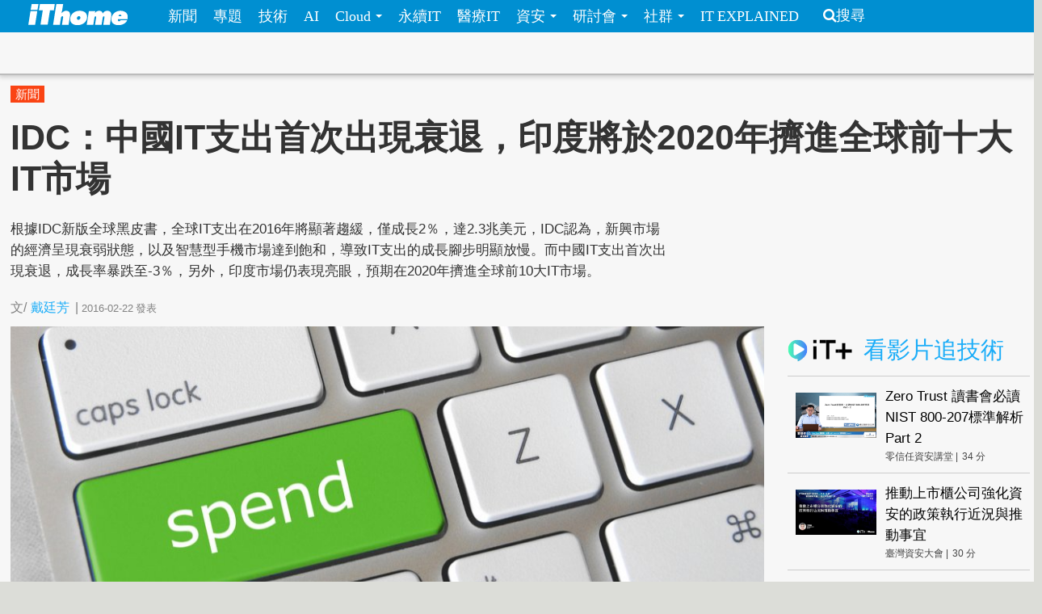

--- FILE ---
content_type: text/html; charset=utf-8
request_url: https://www.ithome.com.tw/news/104032
body_size: 11621
content:
<!DOCTYPE html>
<html lang="zh-hant" dir="ltr">
<head>
<!-- Google tag (gtag.js) -->
<script async src="https://www.googletagmanager.com/gtag/js?id=G-SSQ6P48S5K"></script>
<script>
  window.dataLayer = window.dataLayer || [];
  function gtag(){dataLayer.push(arguments);}
  gtag('js', new Date());

  gtag('config', 'G-SSQ6P48S5K');
</script>

  <meta charset="utf-8">
  <meta name="viewport" content="width=device-width, initial-scale=1">
  <meta http-equiv="Content-Type" content="text/html; charset=utf-8" />
<meta http-equiv="x-dns-prefetch-control" content="on" />
<link rel="dns-prefetch" href="//s4.itho.me" />
<link rel="dns-prefetch" href="//" />
<!--[if IE 9]>
<link rel="prefetch" href="//s4.itho.me" />
<link rel="prefetch" href="//" />
<![endif]-->
<meta property="og:description" content="根據IDC新版全球黑皮書，全球IT支出在2016年將顯著趨緩，僅成長2％，達2.3兆美元，IDC認為，新興市場的經濟呈現衰弱狀態，以及智慧型手機市場達到飽和，導致IT支出的成長腳步明顯放慢。而中國IT支出首次出現衰退，成長率暴跌至-3％，另外，印度市場仍表現亮眼，預期在2020年擠進全球前10大IT市場。" />
<meta name="description" content="根據IDC新版全球黑皮書，全球IT支出在2016年將顯著趨緩，僅成長2％，達2.3兆美元，IDC認為，新興市場的經濟呈現衰弱狀態，以及智慧型手機市場達到飽和，導致IT支出的成長腳步明顯放慢。而中國IT支出首次出現衰退，成長率暴跌至-3％，另外，印度市場仍表現亮眼，預期在2020年擠進全球前10大IT市場。" />
<meta property="og:image" content="https://s4.itho.me/sites/default/files/field/image/20160222_it_spending.jpg" />
<link rel="shortcut icon" href="https://www.ithome.com.tw/favicon.ico" type="image/vnd.microsoft.icon" />
<meta name="description" content="根據IDC新版全球黑皮書，全球IT支出在2016年將顯著趨緩，僅成長2％，達2.3兆美元，IDC認為，新興市場的經濟呈現衰弱狀態，以及智慧型手機市場達到飽和，導致IT支出的成長腳步明顯放慢。而中國IT支出首次出現衰退，成長率暴跌至-3％，另外，印度市場仍表現亮眼，預期在2020年擠進全球前10大IT市場。" />
<meta name="abstract" content="根據IDC新版全球黑皮書，全球IT支出在2016年將顯著趨緩，僅成長2％，達2.3兆美元，IDC認為，新興市場的經濟呈現衰弱狀態，以及智慧型手機市場達到飽和，導致IT支出的成長腳步明顯放慢。而中國IT支出首次出現衰退，成長率暴跌至-3％，另外，印度市場仍表現亮眼，預期在2020年擠進全球前10大IT市場。" />
<link rel="image_src" href="https://s4.itho.me/sites/default/files/field/image/20160222_it_spending.jpg" />
<link rel="canonical" href="https://www.ithome.com.tw/news/104032" />
<meta property="og:site_name" content="iThome" />
<meta property="og:type" content="article" />
<meta property="og:title" content="IDC：中國IT支出首次出現衰退，印度將於2020年擠進全球前十大IT市場" />
<meta property="og:url" content="https://www.ithome.com.tw/news/104032" />
<meta property="og:description" content="根據IDC新版全球黑皮書，全球IT支出在2016年將顯著趨緩，僅成長2％，達2.3兆美元，IDC認為，新興市場的經濟呈現衰弱狀態，以及智慧型手機市場達到飽和，導致IT支出的成長腳步明顯放慢。而中國IT支出首次出現衰退，成長率暴跌至-3％，另外，印度市場仍表現亮眼，預期在2020年擠進全球前10大IT市場。" />
<meta property="og:image" content="https://s4.itho.me/sites/default/files/field/image/20160222_it_spending.jpg" />
<meta property="og:image:url" content="https://s4.itho.me/sites/default/files/field/image/20160222_it_spending.jpg" />
<meta name="twitter:card" content="summary_large_image" />
<meta name="twitter:creator" content="@ithomeonline" />
<meta name="twitter:creator:id" content="ithomeonline" />
<meta name="twitter:title" content="IDC：中國IT支出首次出現衰退，印度將於2020年擠進全球前十大IT市場" />
<meta name="twitter:description" content="根據IDC新版全球黑皮書，全球IT支出在2016年將顯著趨緩，僅成長2％，達2.3兆美元，IDC認為，新興市場的經濟呈現衰弱狀態，以及智慧型手機市場達到飽和，導致IT支出的成長腳步明顯放慢。而中國IT支出首次出現衰退，成長率暴跌至-3％，另外，印度市場仍表現亮眼，預期在2020年擠進全球前10大IT市場。" />
<meta name="twitter:image" content="https://s4.itho.me/sites/default/files/field/image/20160222_it_spending.jpg" />
  <title>IDC：中國IT支出首次出現衰退，印度將於2020年擠進全球前十大IT市場 | iThome</title>
  <link type="text/css" rel="stylesheet" href="https://www.ithome.com.tw/sites/default/files/cdn/css/https/css_flilQulsp_Q6W1nu8SbQQvqQyTGiJZnEEP9IfGuEJng.css" media="all" />
<link type="text/css" rel="stylesheet" href="https://www.ithome.com.tw/sites/default/files/cdn/css/https/css_DyKGQQ1ZooWJGZ-VHtjSC6JOIbxxbEHPZMULRR2aAqY.css" media="all" />
<link type="text/css" rel="stylesheet" href="https://www.ithome.com.tw/sites/default/files/cdn/css/https/css_lTVHntt3hPk7ZQJdCCO6A4w7Xouj-MEUFsY1WIBTl04.css" media="all" />
<link type="text/css" rel="stylesheet" href="https://www.ithome.com.tw/sites/default/files/cdn/css/https/css_SogHBPEYROCQ-MYlzb0zaAyqRfX26rYmjK78goq-YkE.css" media="all" />
<link type="text/css" rel="stylesheet" href="https://www.ithome.com.tw/sites/default/files/cdn/css/https/css_aYIN3mq1DmLT6Di-4-Gd2Se05n7P-awcXq0wcXZEGrI.css" media="all" />
<link type="text/css" rel="stylesheet" href="//www.ithome.com.tw/sites/all/themes/ithomeStyle/css/font-awesome/css/font-awesome.min.css" media="all" />
  <!-- HTML5 element support for IE6-8 -->
  <!--[if lt IE 9]>
    <script src="//html5shiv.googlecode.com/svn/trunk/html5.js"></script>
  <![endif]-->
  <script src="//ajax.googleapis.com/ajax/libs/jquery/1.7.2/jquery.min.js"></script>
<script>window.jQuery || document.write("<script src='/sites/all/modules/jquery_update/replace/jquery/1.7/jquery.min.js'>\x3C/script>")</script>
<script src="https://www.ithome.com.tw/sites/default/files/js/js_Hfha9RCTNm8mqMDLXriIsKGMaghzs4ZaqJPLj2esi7s.js"></script>
<script src="https://www.ithome.com.tw/sites/default/files/js/js_wLX2SIMnQ4ejGb11IHeDbZH2epX51LQPGgZCWanPeHk.js"></script>
<script src="https://www.ithome.com.tw/sites/default/files/js/js_yfF6JyCAP90rfOIqxIikFO4o_6C07rlQcJYLALL18eQ.js"></script>
<script src="https://www.ithome.com.tw/sites/default/files/js/js_PpWj1_0vz25Pp3KJwGcWwKOJWJfOoPE7svepJH4xqZA.js"></script>
<script>(function($) { $(document).bind("ready", function() { State.init(".ithome.com.tw", "/", "_352ada6d1e201e578ecf132be4214bfc326a7294", 1); }); })(jQuery);</script>
<script src="https://www.ithome.com.tw/sites/default/files/js/js_q15x_O-9imkRmTs1RyvjELo4uxbnh8J6CSO5egfMvq4.js"></script>
<script>jQuery.extend(Drupal.settings, {"basePath":"\/","pathPrefix":"","setHasJsCookie":0,"ajaxPageState":{"theme":"ithomeStyle","theme_token":"SqgSMIkfDxiJrtHI9_V05WeGS23wDKw6hZAkaP5Fp4Y","js":{"modules\/statistics\/statistics.js":1,"\/\/ajax.googleapis.com\/ajax\/libs\/jquery\/1.7.2\/jquery.min.js":1,"0":1,"misc\/jquery-extend-3.4.0.js":1,"misc\/jquery-html-prefilter-3.5.0-backport.js":1,"misc\/jquery.once.js":1,"misc\/drupal.js":1,"sites\/all\/libraries\/prettify\/prettify.js":1,"sites\/all\/libraries\/prettify\/lang-css.js":1,"sites\/all\/libraries\/prettify\/lang-sql.js":1,"sites\/all\/libraries\/prettify\/lang-wiki.js":1,"sites\/all\/libraries\/prettify\/lang-yaml.js":1,"sites\/all\/modules\/jquery_update\/replace\/ui\/external\/jquery.cookie.js":1,"sites\/all\/modules\/state\/js\/state.min.js":1,"public:\/\/languages\/zh-hant_EynS4tarGHEmr5eaBV3EzbgWhvNJW-hDCo2uqR3SWPQ.js":1,"sites\/all\/modules\/colorbox\/js\/colorbox.js":1,"sites\/all\/modules\/colorbox\/styles\/default\/colorbox_style.js":1,"sites\/all\/modules\/prettify\/prettify.loader.js":1,"1":1,"sites\/all\/themes\/ithomeStyle\/js\/jquery.featureList.js":1,"sites\/all\/themes\/ithomeStyle\/js\/main.js":1,"sites\/all\/themes\/ithomeStyle\/bootstrap\/js\/bootstrap-affix.js":1,"sites\/all\/themes\/ithomeStyle\/bootstrap\/js\/bootstrap-alert.js":1,"sites\/all\/themes\/ithomeStyle\/bootstrap\/js\/bootstrap-button.js":1,"sites\/all\/themes\/ithomeStyle\/bootstrap\/js\/bootstrap-carousel.js":1,"sites\/all\/themes\/ithomeStyle\/bootstrap\/js\/bootstrap-collapse.js":1,"sites\/all\/themes\/ithomeStyle\/bootstrap\/js\/bootstrap-dropdown.js":1,"sites\/all\/themes\/ithomeStyle\/bootstrap\/js\/bootstrap-modal.js":1,"sites\/all\/themes\/ithomeStyle\/bootstrap\/js\/bootstrap-tooltip.js":1,"sites\/all\/themes\/ithomeStyle\/bootstrap\/js\/bootstrap-popover.js":1,"sites\/all\/themes\/ithomeStyle\/bootstrap\/js\/bootstrap-scrollspy.js":1,"sites\/all\/themes\/ithomeStyle\/bootstrap\/js\/bootstrap-transition.js":1,"sites\/all\/themes\/ithomeStyle\/bootstrap\/js\/bootstrap-typeahead.js":1},"css":{"modules\/system\/system.base.css":1,"sites\/all\/modules\/date\/date_api\/date.css":1,"sites\/all\/modules\/date\/date_popup\/themes\/datepicker.1.7.css":1,"sites\/all\/modules\/date\/date_repeat_field\/date_repeat_field.css":1,"modules\/field\/theme\/field.css":1,"sites\/all\/modules\/youtube\/css\/youtube.css":1,"sites\/all\/modules\/views\/css\/views.css":1,"sites\/all\/modules\/ckeditor\/ckeditor.css":1,"sites\/all\/modules\/colorbox\/styles\/default\/colorbox_style.css":1,"sites\/all\/modules\/ctools\/css\/ctools.css":1,"sites\/all\/modules\/panels\/css\/panels.css":1,"sites\/all\/themes\/ithomeStyle\/css\/style.css":1,"sites\/all\/modules\/prettify\/styles\/naspinski.css":1}},"colorbox":{"opacity":"0.85","current":"{current} of {total}","previous":"\u00ab Prev","next":"Next \u00bb","close":"Close","maxWidth":"98%","maxHeight":"98%","fixed":true,"mobiledetect":true,"mobiledevicewidth":"480px"},"jcarousel":{"ajaxPath":"\/jcarousel\/ajax\/views"},"prettify":{"linenums":true,"match":".content","nocode":"no-code","custom":[],"markup":{"code":true,"pre":true,"precode":false}},"statistics":{"data":{"nid":"104032"},"url":"\/modules\/statistics\/statistics.php"}});</script>

</head>
<body class="html not-front not-logged-in one-sidebar sidebar-second page-node page-node- page-node-104032 node-type-news" >
<div id="fb-root"></div>
<script async defer crossorigin="anonymous" src="https://connect.facebook.net/zh_TW/sdk.js#xfbml=1&version=v19.0&appId=1109758547106331" nonce="Ntz1BjMD"></script>
  <div id="skip-link">
    <a href="#main-content" class="element-invisible element-focusable">移至主內容</a>
  </div>
    <header id="navbar" role="banner" class="navbar navbar-fixed-top">
  <div class="navbar-inner">
    <div class="container-fluid">
      <!-- .btn-navbar is used as the toggle for collapsed navbar content -->
      <a class="btn btn-navbar" data-toggle="collapse" data-target=".nav-collapse">
        <span class="icon-bar"></span>
        <span class="icon-bar"></span>
        <span class="icon-bar"></span>
      </a>

              <a class="logo pull-left" href="/" title="首頁">
          <img src="https://s4.itho.me/sites/default/files/ithome_logo_0.png" alt="首頁" />
        </a>
      
      
              <div class="nav-collapse collapse">
          <nav role="navigation">
                          <ul class="menu nav"><li class="first leaf"><a href="/news">新聞</a></li>
<li class="leaf"><a href="/feature">專題</a></li>
<li class="leaf"><a href="/tech">技術</a></li>
<li class="leaf"><a href="/big-data">AI</a></li>
<li class="expanded dropdown"><a href="/cloud" class="dropdown-toggle" data-toggle="dropdown" data-target="#">Cloud <span class="caret"></span></a><ul class="dropdown-menu"><li class="first leaf"><a href="https://www.ithome.com.tw/cloud">新聞</a></li>
<li class="last leaf"><a href="https://cloudsummit.ithome.com.tw/">臺灣雲端大會</a></li>
</ul></li>
<li class="leaf"><a href="/sustainableit">永續IT</a></li>
<li class="leaf"><a href="/healthit">醫療IT</a></li>
<li class="expanded dropdown"><a href="/security" class="dropdown-toggle" data-toggle="dropdown" data-target="#">資安 <span class="caret"></span></a><ul class="dropdown-menu"><li class="first leaf"><a href="https://www.ithome.com.tw/security">新聞</a></li>
<li class="last leaf"><a href="https://cyber.ithome.com.tw/?utm_source=ithome-online&amp;utm_medium=navbar&amp;utm_campaign=navbar" target="_blank">臺灣資安大會</a></li>
</ul></li>
<li class="expanded dropdown"><a href="/seminar" class="dropdown-toggle" data-toggle="dropdown" data-target="#">研討會 <span class="caret"></span></a><ul class="dropdown-menu"><li class="first leaf"><a href="/seminar">研討會訊息</a></li>
<li class="last leaf"><a href="/cfp">議程／講師徵求</a></li>
</ul></li>
<li class="expanded dropdown"><a class="dropdown-toggle nolink" data-toggle="dropdown" data-target="#">社群 <span class="caret"></span></a><ul class="dropdown-menu"><li class="first last leaf"><a href="http://ithelp.ithome.com.tw" title="IT人的知識交流平臺">iT邦幫忙</a></li>
</ul></li>
<li class="last leaf"><a href="https://webinar.ithome.com.tw/">IT EXPLAINED</a></li>
</ul>                                      <ul class="menu nav pull-right"><li class="first last leaf"><a href="/search" class="icon-search">搜尋</a></li>
</ul>                                  </nav>
        </div>
          </div>
  </div>
</header>
<div id="skybanner" style="background-color: #122239;text-align: center">
  <script src="https://itadapi.ithome.com.tw/ads/serve?type=B5&channel=ithome_index"></script>
</div>

<header id="headerbar" role="banner" class="hidden-phone">
  <div class="headerbar-wrap">
        <div class="region region-before-header">
    <section id="block-block-3" class="block block-block hidden-phone clearfix">

      
  <style>
#div_cube3d_pic { width: 100% !important}
#div_cube3d_exp {left:0 !important; position: relative !important; margin: 0 auto}
#headerbar .container-fluid {max-width: 1350px !important}
  </style>
<div id="mkt-on-top">
  <div class="mkt-720">  
<script src="https://itadapi.ithome.com.tw/ads/serve?type=B1&channel=ithome_index"></script>

  </div>

</div>

<div class="container">
    <div class="mkt-text-top">
     <div class="text-item">
      <script src="https://itadapi.ithome.com.tw/ads/serve?type=T2&channel=ithome_index"></script>
     </div>
     <div class="text-item">
       <script src="https://itadapi.ithome.com.tw/ads/serve?type=T3&channel=ithome_index"></script>
     </div>
     <div class="text-item">
        <script src="https://itadapi.ithome.com.tw/ads/serve?type=T4&channel=ithome_index"></script>
     </div>
   </div>
   <br style="clear:both"> 
</div>
</div></section> <!-- /.block -->
  </div>
    </div>
</header>


<div class="main-container container-fluid">

  
  <header role="banner" id="page-header">
    
      <div class="region region-header">
    <section id="block-views-view-news-article-category" class="block block-views clearfix">

      
  <div class="view view-view-news view-id-view_news view-display-id-article_category view-dom-id-1ada4d547817d47b98a2441352711011">
        
  
  
      <div class="view-content">
        <div class="category-label">
      
              
              
              
              
              
          <a href="/tags/%E6%96%B0%E8%81%9E">新聞</a>    
              
              </div>
    </div>
  
  
  
  
  
  
</div></section> <!-- /.block -->
  </div>

                  <h1 class="page-header">IDC：中國IT支出首次出現衰退，印度將於2020年擠進全球前十大IT市場</h1>
        <div class="content-summary"><p>根據IDC新版全球黑皮書，全球IT支出在2016年將顯著趨緩，僅成長2％，達2.3兆美元，IDC認為，新興市場的經濟呈現衰弱狀態，以及智慧型手機市場達到飽和，導致IT支出的成長腳步明顯放慢。而中國IT支出首次出現衰退，成長率暴跌至-3％，另外，印度市場仍表現亮眼，預期在2020年擠進全球前10大IT市場。</p>
 </div>
            </header> <!-- /#header -->

  <div class="row-fluid">
      
    
      
    <section class="main-content span9">  
                                                                      <section id="block-block-22" class="block block-block socail-btns-on-top clearfix">

      
  <style>
#block-block-22 { width: 520px}
.social-btn-set {float:right; margin: 10px 0}
.social-btn-set .fan-page {margin: 0 15px 0 0; display: inline-block}
.fb-like.fb_iframe_widget {display: inline-block}
@media screen and (max-width: 480px) {
  #block-block-22 {width: 100%}
  .social-btn-set {float: left}
  .social-btn-set .fan-page,   .social-btn-set .fb-like   { width: 100% !important; height: 40px; display: block; margin-left: 15px  }
  .social-btn-set .fb-like { margin-left: 15px }
  .social-btn-set .fan-page .fb-like {width: 105px !important; float: left; margin-left: 0}
}
/* firefox fix */
.gplus div { vertical-align: top !important}
</style>
<div class="social-btn-set">
  <div class="fb-like" data-layout="button_count" data-action="like" data-show-faces="false" data-share="true" style="display: inline-block"></div>

</div>
<br class="clear:both"></section> <!-- /.block -->
<section id="block-views-view-news-custom-submitted" class="block block-views clearfix">

      
  <div class="view view-view-news view-id-view_news view-display-id-custom_submitted view-dom-id-406f759b39c5707bffc4fca4d8a46eb1">
        
  
  
      <div class="view-content">
        <div>
      
  <span class="views-field views-field-created">        <span class="field-content"><div class="submitted">
  <span>文/<span class="author"><a href="/users/%E6%88%B4%E5%BB%B7%E8%8A%B3">戴廷芳</a></span><span class="seprate">|</span><span class="created">2016-02-22</span><span class="pub-wording">發表</span>
</div></span>  </span>  </div>
    </div>
  
  
  
  
  
  
</div></section> <!-- /.block -->

<article id="node-104032" class="node node-news node-sticky  clearfix">
  <header>
        <div class="img-wrapper">
      <div class="field field-name-field-image field-type-image field-label-hidden"><div class="field-items"><div class="field-item even"><img src="https://s4.itho.me/sites/default/files/styles/picture_size_large/public/field/image/20160222_it_spending.jpg?itok=X1NUZglN" width="960" height="420" alt="" /></div></div></div>        </div>
                    
      </header>
    <div class="row-fluid">
    <div class="contents-wrap">
    <div class="content">
    <div class="side-extra">
      <script src="https://itadapi.ithome.com.tw/ads/serve?type=B3&channel=ithome_index"></script>
  </div>

<div class="field field-name-field-photo-source field-type-text field-label-inline clearfix"><div class="field-label">圖片來源:&nbsp;</div><div class="field-items"><div class="field-item even"><p>www.gotcredit.com</p>
</div></div></div><div class="field field-name-body field-type-text-with-summary field-label-hidden"><div class="field-items"><div class="field-item even"><p>日前，IDC釋出新版全球黑皮書（Worldwide Black Book），預測全球IT支出在2016年將顯著趨緩，僅成長2％，達2.3兆美元，而以區域來看，中國IT支出不增反減，首次出現衰退，IT支出負向成長3％。IDC認為，與過去6年相比，新興市場的經濟呈現衰弱狀態，以及智慧型手機市場達到飽和，導致IT支出的成長腳步明顯放慢。</p>
<p>而除了智慧型手機市場成長趨緩外，IDC也預測，相較於2015年，今年的PC銷售量將呈現衰退，且伺服器、儲存等支出也將逐漸減少。另外，自2010年經濟復甦後，以固定匯率計算，全球IT支出每年穩定成長5％～6％，但是今年全球IT支出成長率創近年來新低，而2016年全球IT 支出包含電信服務後，整體ICT支出則達3.8兆美元，成長2％。</p>
<p>根據IDC分析，雖然2015年受到經濟波動的影響，但是IT支出的成長相對今年較為穩定，2015年的智慧型手機出貨量猛烈成長，抵消了PC市場的疲弱態勢。不過，受到強勢美元的影響，以美元計價來看，2015年整體IT市場成長衰退2％，而匯率波動在未來一年仍是影響全球IT供應商的關鍵因素。</p>
<p>IDC顧客洞察和分析事業部副總裁Stephen Minton表示，除了受到匯率波動的影響之外，全球IT支出的成長在過去5年內都表現穩定，而排除手機市場，以固定匯率來計算，整體科技支出每年持續成長3％～4％，另外，IT買主將持續優先投資軟體，如資料分析和企業行動設備，且利用服務供應商模式來增加IT預算成效的IT買主將會增加。</p>
<p>以地理區域來看，中國的IT支出在2015年因為智慧型手機和雲端基礎建設成長了11％，但是這7年來，智慧型手機市場逐漸發展成熟，IDC預估，中國IT支出成長率將暴跌至-0.3％。Stephen Minton解釋，價格競爭與市場滲透率的提升是導致中國IT支出衰退的主因，但是目前經濟不確定性也為中國2016年IT支出帶來下跌的風險。</p>
<p>雖然中國的軟體市場目前仍呈現相對穩定的狀態，但僅占中國整體IT支出的5％，相較於美國在軟體支出占其整體IT支出的30％而言，中國IT支出更容易受到硬體市場表現的影響。</p>
<p>而新興市場普遍都是脆弱的，中國IT市場衰退已經影響了其他新興市場國家的發展，如巴西，巴西2016年的IT支出預計僅成長了3％，其中造成顯著衰退的是PC和伺服器支出。在成熟市場方面，Stephen Minton表示，如美國和歐洲的IT市場表現在過去一年來都呈現穩定狀態，但是IT支出的衰退風險相較於3個月前提升許多。</p>
<p>此外，雖然2016年巴西、俄國、印度和中國等金磚四國的整體IT支出僅成長1％，但在亞洲市場中，印度IT的發展值得注意，在2015年因為政府和教育專案，帶來PC市場的成長，而整體IT支出成長了13％，但在2016年，因為PC營收以及雲端基礎建設支出減少，導致IT支出成長下跌至8％。</p>
<p>不過，IDC仍看好印度在軟體和服務的表現，預計印度的IT支出在2017年將恢復10％以上的成長，Stephen Minton表示，目前印度對許多IT廠商的重要性，反映了10年前中國在IT市場的重要性。雖然印度整體IT市場仍比中國小許多，但是印度IT市場的成長率預期在2020年將擊敗澳洲和加拿大，擠進全球前10大IT市場。</p>
</div></div></div>    <div>
  </div>
  </div>
       
  </article> 
<section id="block-block-116" class="block block-block clearfix">

      
  <div align="right" style="margin-right: 5%">
    <script src="https://itadapi.ithome.com.tw/ads/serve?type=B9&channel=ithome_index"></script>
</div></section> <!-- /.block -->
<section id="block-block-124" class="block block-block clearfix">

      
    <style>
      #itplusArticleBottom {
        max-width: 672px;
        float: right;
        width: 672px;
      }
      #itplusArticleBottom .title {
        font-size: 22pt;
        padding-left: 10px;
        font-weight: 700;
        color: #000;
      }

      #itplusArticleBottom .content {
        display: flex;
        justify-content: center;
      }
      #itplusArticleBottom .videoItem,
      #itplusArticleBottom .header {
        margin: 0 10px;
        padding-bottom: 10px;
      }
      #itplusArticleBottom .header {
        padding: 15px 0;
        margin-top: 30px;
      }
      #itplusArticleBottom .header img {
        vertical-align: sub;
      }

      #itplusArticleBottom .videoItem {
        background-color: #fff;
        display: flex;
        flex-direction: column;
        width: 200px;
        position: relative;
      }
      #itplusArticleBottom .videoItem .cover {
        height: 112px;
        max-height: 112px;
        overflow-y: hidden;
      }
      #itplusArticleBottom .videoItem .cover img {
        width: 200px;
        vertical-align: top;
      }
      #itplusArticleBottom .videoItem .subject,
      #itplusArticleBottom .videoItem .info {
        display: inline-block;
        margin: 5px 10px;
      }
      #itplusArticleBottom .videoItem .subject {
        text-decoration: none;
        font-size: 12pt;
        line-height: 1.5em;
        margin: 5px 10px;
      }
      #itplusArticleBottom .videoItem .info {
        font-size: 12px;
        color: #444;
        vertical-align: middle;
     margin-bottom: 40px;
      }
      #itplusArticleBottom .videoItem .info .onair {
        color: #ff0103;
        background: 0 0 no-repeat
          url("https://s4.itho.me/sites/default/files/itplus_onair_icon_wave.png");
        padding-left: 26px;
        margin-left: 5px;
      }
      #itplusArticleBottom .videoItem .info .offair {
        margin-left: 5px;
      }

      #itplusArticleBottom .videoItem .signup {
        text-align: center;
        width: 100%;
      }
      #itplusArticleBottom .videoItem .signup a {
        color: #f27f3f;
        text-decoration: none;
        display: inline-block;
        margin: 10px auto;
        width: 90%;
        border: 1px solid #f27f3f;
        padding: 2px 0;
        text-align: center;
       position: absolute;
       bottom: 0;
       left: 10px;
       line-height: 25px;
      }

     @media (max-width: 750px) {
        #itplusArticleBottom .header {
          text-align: center;
        }

        #itplusArticleBottom .content {
          flex-direction: column;
          width: 340px;
          margin: 0 auto;
          min-height: auto;
        }

        #itplusArticleBottom .videoItem {
          width: 320px;
          margin: 0 auto 20px;
        }

        #itplusArticleBottom .videoItem .cover {
          height: 180px;
          max-height: 180px;
          overflow-y: hidden;
        }

        #itplusArticleBottom .videoItem .cover img {
          width: 320px;
          height: 180px;
        }
      }
    </style>
  <script>

      const rootUrl = "https://itplus.ithome.com.tw";
      const apiurl = `https://www.ithome.com.tw/itplus_article.json`;
      const utmStr =
        "?utm_source=iThome&utm_medium=articlebottom&utm_campaign=newsarticlebottom";
      (function ($) {
        $(function () {
          $.getJSON(apiurl, function (data) {
            loadTables(data);
          });
          
          
          function loadTables(data) {
            let listElm = `<div class="header"><a href="${rootUrl}"><img src="${rootUrl}/img/logo_it.svg" width="80px"></a> <span class="title">熱門推薦</span></div><div class="content">`;
            const widget = data?.bottomBar?.map((item) => {
              item.url = getLink(item);
              item.time = formatTime(item.duration);
              return item;
            });

            widget?.forEach((item) => {
              listElm += renderElm(item);
            });

            listElm += "</div>";

            const rootElm = document.getElementById("itplusArticleBottom");
            rootElm.innerHTML = listElm;
          }

          function setSignup(item) {
            if (isSignupOpen(item) === true) {
              return `<a href="${getLink(item)}">立即報名</a>`;
            }
            return "";
          }

          function isSignupOpen(item) {
            const fromStr = item.registerStarted;
            const toStr = item.registerFinished;
            let isOpen = false;
            if (
              item.type == "webinar" &&
              fromStr.length > 0 &&
              toStr.length > 0
            ) {
              const from = new Date(fromStr).getTime();
              const to = new Date(toStr).getTime();
              const current = Date.now();
              if (current >= from && current <= to) {
                isOpen = true;
              }
            }
            return isOpen;
          }
          
      
          function getLink(item) {
            let link = "";

            switch (item.type) {
              case "vod":
                link = `${rootUrl}/vod-page/${item.id}${utmStr}`;
                break;
              case "replay":
              case "webinar":
                link = `${rootUrl}/webinar-page/${item.id}${utmStr}`;
                break;
            }
            return link;
          }

          function formatTime(timeStr) {
            const timeArr = timeStr.split(":");
            const newTime = Number(timeArr[0]) * 60 + Number(timeArr[1]);
            return newTime;
          }

          function getSuffix(item) {
            let elm = "";
            if (item.type == "webinar" && item.liveStatus == "直播中") {
              elm += `<span class="onair">直播中</span>`;
            } else if (item.type == "webinar" && item.webinarstarted.length > 1) {
              elm += `<span class="offair">${getDate(item.webinarstarted)} </span>`;
            } else if (item.type == "vod") {
              elm += `<span class="offair">${item.time} 分</span>`;
            } else {
              elm = "";
            }
            return elm;
          }

          function getDate(date){
            return (date.split(" "))[0]
          }

          function renderElm(item) {
            const result = `<div class="videoItem">
              <div class="cover">
                <a href="${item.url}"><img src="${item.coverImage}" alt="${item.subject}" title="${item.subject}" /></a>
              </div>
              <div><a href="${item.url}" class="subject">${item.subject}</a></div>
              <div class="info">${item.channelVendor} |${getSuffix(item)}</div>
              <div class="signup">${setSignup(item)}</div>
             </div>`;
            return result;
          } 
              
          
          
        });
      })(jQuery);


    </script>
    <div id="itplusArticleBottom"></div></section> <!-- /.block -->
<section id="block-views-hot-news-block-3" class="block block-views clearfix">

        <h2 class="block-title">熱門新聞</h2>
    
  <div class="view view-hot-news view-id-hot_news view-display-id-block_3 popular-under-article view-dom-id-7621890754b45e78dbb68eda589e9882">
        
  
  
      <div class="view-content">
        <div class="item aside-list">
    <article class="aside_list_with_thumb">
  <div class="wrap">
      <div class="icon">
      <div class="field field-name-field-image field-type-image field-label-hidden"><div class="field-items"><div class="field-item even"><a href="/news/173420"><img src="https://s4.itho.me/sites/default/files/styles/square_thumbnail/public/field/image/g-pdjx0awaauvxo.jpeg?itok=LPIscsHb" width="180" height="180" alt="" /></a></div></div></div>    </div>
      <div class="content">
      <div class="title">
        <a href="/news/173420">AI趨勢周報第283期：Claude Code新功能解決MCP擴充痛點</a>
      </div>
      <p class="created">2026-01-16</p>
    </div> <!-- end of content -->
  </div> <!-- end of wrap -->
</article> 
  </div>
  <div class="item aside-list">
    <article class="aside_list_with_thumb">
  <div class="wrap">
      <div class="icon">
      <div class="field field-name-field-image field-type-image field-label-hidden"><div class="field-items"><div class="field-item even"><a href="/news/173418"><img src="https://s4.itho.me/sites/default/files/styles/square_thumbnail/public/field/image/capture_480_-_1768406761-image8.png_1999x1125_-_www.datocms-assets.com__0.jpg?itok=AoG7Ru0v" width="180" height="180" alt="" /></a></div></div></div>    </div>
      <div class="content">
      <div class="title">
        <a href="/news/173418">四個AWS維護的公開儲存庫因建置觸發設定疏漏，一度可能遭接管</a>
      </div>
      <p class="created">2026-01-18</p>
    </div> <!-- end of content -->
  </div> <!-- end of wrap -->
</article> 
  </div>
  <div class="item aside-list">
    <article class="aside_list_with_thumb">
  <div class="wrap">
      <div class="icon">
      <div class="field field-name-field-image field-type-image field-label-hidden"><div class="field-items"><div class="field-item even"><a href="/news/173413"><img src="https://s4.itho.me/sites/default/files/styles/square_thumbnail/public/field/image/feng_mian_psirt-2-960.jpg?itok=salYoqZd" width="180" height="180" alt="" title="資料來源，TWCERT/CC，iThome整理，2026年1月" /></a></div></div></div>    </div>
      <div class="content">
      <div class="title">
        <a href="/news/173413">【TWCERT/CC發布PSIRT建置參考指引】產品資安事件應變走向制度化！企業可從5大規畫與7大執行階段著手</a>
      </div>
      <p class="created">2026-01-16</p>
    </div> <!-- end of content -->
  </div> <!-- end of wrap -->
</article> 
  </div>
  <div class="item aside-list">
    <article class="aside_list_with_thumb">
  <div class="wrap">
      <div class="icon">
      <div class="field field-name-field-image field-type-image field-label-hidden"><div class="field-items"><div class="field-item even"><a href="/news/173411"><img src="https://s4.itho.me/sites/default/files/styles/square_thumbnail/public/field/image/feng_mian_psirt-960-2.jpg?itok=V3fjfVHY" width="180" height="180" alt="" title="資料來源：資安院，iThome整理，2026年1月" /></a></div></div></div>    </div>
      <div class="content">
      <div class="title">
        <a href="/news/173411">【產品資安治理要求成國際浪潮】企業需正視PSIRT建置，完善產品與服務漏洞通報應變</a>
      </div>
      <p class="created">2026-01-16</p>
    </div> <!-- end of content -->
  </div> <!-- end of wrap -->
</article> 
  </div>
  <div class="item aside-list">
    <article class="aside_list_with_thumb">
  <div class="wrap">
      <div class="icon">
      <div class="field field-name-field-image field-type-image field-label-hidden"><div class="field-items"><div class="field-item even"><a href="/news/173416"><img src="https://s4.itho.me/sites/default/files/styles/square_thumbnail/public/field/image/0116-translategemma-hugging_face-960.jpg?itok=XYFNzx5T" width="180" height="180" alt="" /></a></div></div></div>    </div>
      <div class="content">
      <div class="title">
        <a href="/news/173416">Google開源TranslateGemma翻譯模型，支援55種語言</a>
      </div>
      <p class="created">2026-01-16</p>
    </div> <!-- end of content -->
  </div> <!-- end of wrap -->
</article> 
  </div>
  <div class="item aside-list">
    <article class="aside_list_with_thumb">
  <div class="wrap">
      <div class="icon">
      <div class="field field-name-field-image field-type-image field-label-hidden"><div class="field-items"><div class="field-item even"><a href="/news/173405"><img src="https://s4.itho.me/sites/default/files/styles/square_thumbnail/public/field/image/0116-eurail_bv-960.jpg?itok=e39RR_Eb" width="180" height="180" alt="" /></a></div></div></div>    </div>
      <div class="content">
      <div class="title">
        <a href="/news/173405">歐鐵票券營運公司被駭　外洩客戶個資及訂位資訊</a>
      </div>
      <p class="created">2026-01-16</p>
    </div> <!-- end of content -->
  </div> <!-- end of wrap -->
</article> 
  </div>
  <div class="item aside-list">
    <article class="aside_list_with_thumb">
  <div class="wrap">
      <div class="icon">
      <div class="field field-name-field-image field-type-image field-label-hidden"><div class="field-items"><div class="field-item even"><a href="/news/173415"><img src="https://s4.itho.me/sites/default/files/styles/square_thumbnail/public/field/image/capture_479_-_anthropic_economic_index_new_building_blocks_for_understanding_ai_use_ant_-_www.anthropic.com_.jpg?itok=kZ2ndHvW" width="180" height="180" alt="" title="職務層級散點圖比較Claude.ai資料中的任務覆蓋率，與納入成功率並以工時占比及發生頻率加權的有效AI覆蓋率，虛線表示兩者相等，落在虛線下方則代表僅看任務覆蓋率可能高估AI影響" /></a></div></div></div>    </div>
      <div class="content">
      <div class="title">
        <a href="/news/173415">Anthropic重估職務受AI影響程度，以成功率與時間頻率權重衡量有效覆蓋率</a>
      </div>
      <p class="created">2026-01-16</p>
    </div> <!-- end of content -->
  </div> <!-- end of wrap -->
</article> 
  </div>
  <div class="item aside-list">
    <article class="aside_list_with_thumb">
  <div class="wrap">
      <div class="icon">
      <div class="field field-name-field-image field-type-image field-label-hidden"><div class="field-items"><div class="field-item even"><a href="/news/173408"><img src="https://s4.itho.me/sites/default/files/styles/square_thumbnail/public/field/image/0116-copilot_studio_extension_for_visual_studio_code-960.jpg?itok=MA1iJaZD" width="180" height="180" alt="" /></a></div></div></div>    </div>
      <div class="content">
      <div class="title">
        <a href="/news/173408">微軟Copilot Studio for Visual Studio Code擴充程式全面上線</a>
      </div>
      <p class="created">2026-01-16</p>
    </div> <!-- end of content -->
  </div> <!-- end of wrap -->
</article> 
  </div>
    </div>
  
  
  
  
  
  
</div></section> <!-- /.block -->
<section id="block-block-10" class="block block-block clearfix">

      
  <div class="span8 offset4">
<div class="ad-text-in-middle">
  <div class="wrap">
<div class="text">
     <script src="https://itadapi.ithome.com.tw/ads/serve?type=T1&channel=ithome_index"></script>
</div>
  <div class="ad-annoncement"> Advertisement</div>
  </div>
</div>
</div></section> <!-- /.block -->
    </section>

          <aside class="span3 aside-right" role="complementary">
          <div class="region region-sidebar-second">
    <section id="block-block-33" class="block block-block clearfix">

      
  <script src="https://itadapi.ithome.com.tw/ads/serve?type=B8&channel=ithome_index"></script></section> <!-- /.block -->
<section id="block-block-4" class="block block-block clearfix">

      
  <div class="side-extra">
<script src="https://itadapi.ithome.com.tw/ads/serve?type=B2&channel=ithome_index"></script>
</div>
</section> <!-- /.block -->
<section id="block-block-123" class="block block-block clearfix">

      
      <style>
      #itplussidebar {
        width: 300px;
        margin-top: 30px;
      }
      #itplussidebar .title {
        vertical-align: text-bottom;
        font-size: 22pt;
        padding-left: 10px;
        color: #1badf8;
        font-weight: 100;
      }   
      #itplussidebar .videoItem,
      #itplussidebar .header {
        margin: 10px 0;
        border-bottom: 1px solid #ccc;
        padding-bottom: 10px;
      }   
      #itplussidebar .header {
        padding: 15px 0;
        marign-top: 30px;
      }   
      #itplussidebar .videoItem table .cover {
        vertical-align: top;
        padding: 10px;
      }   
      #itplussidebar .videoItem table .cover img {
        width: 100px;
        vertical-align: top;
        max-width: 100px;
      }   
      #itplussidebar .videoItem table .subject {
        text-decoration: none;
        font-size: 13pt;
        line-height: 1.5em;
      }   
      #itplussidebar .videoItem table .info {
        font-size: 12px;
        color: #444;
        vertical-align: middle;
      }   
      #itplussidebar .videoItem table .info .onair {
        color: red;
        background: 0 0 no-repeat url("https://s4.itho.me/sites/default/files/itplus_onair_icon_wave.png");
        padding-left: 26px;
        margin-left: 5px;
      }
      #itplussidebar .videoItem table .info .offair {
        margin-left: 5px;
      }
    </style>

 <script>
      (function ($) {
        $(function () {
 
          const apiurl = 'https://www.ithome.com.tw/newssidebar.json?u=202403040940';
          $.getJSON(apiurl, function (data) {
            loadTables(data);
          });
        });
      })(jQuery);

      function loadTables(data) {
        let listElm = `<div class="header"><a href="https://itplus.ithome.com.tw"><img src="https://itplus.ithome.com.tw/img/logo_it.svg" width="80px"></a> <span class="title">看影片追技術</span></div>`;

        const newsSidebar = data.sidebar.map((item) => {
          item.url = getLink(item.type, item.id);
          item.time = formatTime(item.duration);
          return item;
        });

        newsSidebar.forEach((item) => {
          listElm += formatSidebarItem(item);
        });

        const rootElm = document.getElementById("itplussidebar");
        rootElm.innerHTML = listElm;
      }

      function getLink(type, id) {
        let link = "";
        switch (type) {
          case "vod":
            link = `https://itplus.ithome.com.tw/vod-page/${id}?utm_source=iThome&utm_medium=sildebar&utm_campaign=newssildebar`;
            break;
          case "replay":
            link = `https://itplus.ithome.com.tw/webinar-page/${id}?utm_source=iThome&utm_medium=sildebar&utm_campaign=newssildebar`;
            break;
          case "webinar":
            link = `https://itplus.ithome.com.tw/webinar-page/${id}?utm_source=iThome&utm_medium=sildebar&utm_campaign=newssildebar`;
        }

        return link;
      }

      function formatTime(timeStr) {
        const timeArr = timeStr.split(":");
        const newTime = Number(timeArr[0]) * 60 + Number(timeArr[1]);
        return newTime;
      }

     function getSuffix(item) {
        let elm = "";
        if (item.type == "webinar") {
          elm = `<span class="onair">直播中</span>`;
        } else {
          elm = `<span class="offair">${item.time} 分</span>`;
        }
        return elm;
      }

      function formatSidebarItem(item) {
        const result = `<div class="videoItem"><table border="0">
   <tr>
       <td rowspan="2" class="cover"><img  src="${item.coverImage}" alt="${
          item.subject
        }" title="${item.subject}" /></td>
       <td><a href="${item.url}" class="subject">${item.subject}</a></td>
   </tr>
   <tr>
     <td class="info"><span>${item.channelVendor} |</span>${getSuffix(
          item
        )}</td>
   </tr>
  </table></div>`;
        return result;
      }
    </script>
    <div id="itplussidebar"></div>

</section> <!-- /.block -->
<section id="block-views-view-top-story-aside-list" class="block block-views clearfix">

        <h2 class="block-title">專題報導</h2>
    
  <div id="story-carousel" class="view view-view-top-story view-id-view_top_story view-display-id-aside_list feature-aside-list view-dom-id-fe9f7a363554f93a1d7736e297ccce0f">
        
  
  
      <div class="view-content carousel-inner">
        <div class="aside-list-item active">
      
          <a href="/article/173414"><div>
<a href="/article/173414"><img src="https://s4.itho.me/sites/default/files/styles/picture_size_small/public/1269-feng_mian_gu_shi_-p1-zheng_han_-open-960x420_kao_bei_0.jpg?itok=zYzPbLDT" width="300" height="132" alt="" /></a>
<br>PSIRT零基礎入門
</div></a>    </div>
  <div class="aside-list-item">
      
          <a href="/article/173254"><div>
<a href="/article/173254"><img src="https://s4.itho.me/sites/default/files/styles/picture_size_small/public/1268-feng_mian_gu_shi_-p1-dou_zi_-open-960x420_kao_bei_0.jpg?itok=Uw6NA3FR" width="300" height="132" alt="" /></a>
<br>金融資安韌性發展藍圖大剖析
</div></a>    </div>
  <div class="aside-list-item">
      
          <a href="/article/173129"><div>
<a href="/article/173129"><img src="https://s4.itho.me/sites/default/files/styles/picture_size_small/public/1267-feng_mian_gu_shi_-p1-dou_zi_-open-960x420_kao_bei_0.jpg?itok=bHh6MLyo" width="300" height="132" alt="" /></a>
<br>臺灣企業GenAI進化之路
</div></a>    </div>
  <div class="aside-list-item">
      
          <a href="/article/173043"><div>
<a href="/article/173043"><img src="https://s4.itho.me/sites/default/files/styles/picture_size_small/public/1266-feng_mian_p1-ming_de_-open-960x420_kao_bei_0.jpg?itok=MTljGdW6" width="300" height="132" alt="" /></a>
<br>新世代儲存2026展望
</div></a>    </div>
  <div class="aside-list-item">
      
          <a href="/article/172910"><div>
<a href="/article/172910"><img src="https://s4.itho.me/sites/default/files/styles/picture_size_small/public/1265-feng_mian_-p1-ruo_pu_-open-960x420_kao_bei_0.jpg?itok=JlwNGqut" width="300" height="132" alt="" /></a>
<br>臺大醫院的GenAI轉型
</div></a>    </div>
    </div>
  
  
  
  
        <div class="more-link-deco"><a href="http://www.ithome.com.tw/feature" class="more-link-deco">更多專題報導</a></div>  
  
</div></section> <!-- /.block -->
  </div>
      </aside>  <!-- /#sidebar-second -->
    
  </div>
</div>

<footer class="footer">
      <div class="region region-footer">
    <section id="block-block-7" class="block block-block clearfix">

      
  <div id="mkt-on-top">
  <div class="mkt-720">  
 <script src="https://itadapi.ithome.com.tw/ads/serve?type=B1&channel=ithome_index"></script>

  </div>
</div></section> <!-- /.block -->
<section id="block-block-2" class="block block-block clearfix">

      
  <ul class="copyright inline"><li>電週文化事業版權所有、轉載必究  | Copyright &copy; iThome</li><li><a href="/aboutus/">刊登廣告</a></li><li><a href="/aboutus/">授權服務</a></li><li><a href="/aboutus/">服務信箱</a></li><li><a href="/terms">隱私權聲明與會員使用條款</a></li><li><a href="/security-policy">資訊安全政策</a></li><li><a href="/aboutus/">關於iThome</a></li><li><a href="/rss">RSS</a></li> <li><a href="/jobs">徵才</a> </li></ul>
<!--  2014.2.21 改版上線 -->

</section> <!-- /.block -->
<section id="block-block-24" class="block block-block clearfix">

      
  <!-- old ga code remove -->
</section> <!-- /.block -->
  </div>
</footer>
  <script src="https://www.ithome.com.tw/sites/default/files/js/js_VU7P4CTgUZdF2SyFko5LLAg9ZK0OSVjXVaAFnTLgVt0.js"></script>
</body>
</html>
